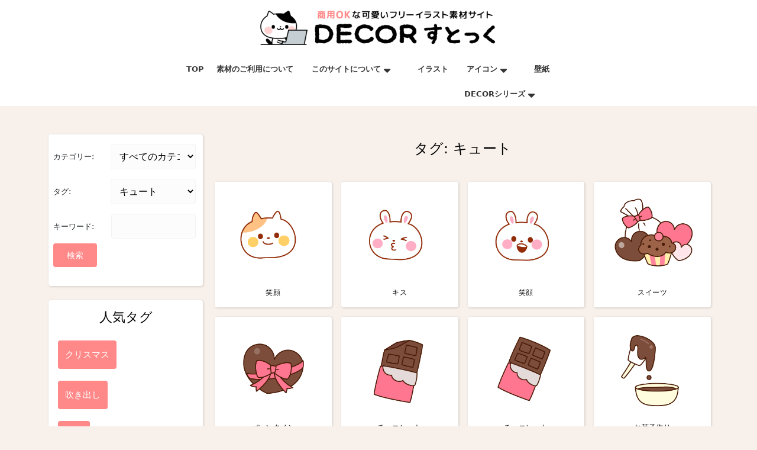

--- FILE ---
content_type: text/html; charset=UTF-8
request_url: https://decor.leafnet.jp/DECORstock/tag/%E3%82%AD%E3%83%A5%E3%83%BC%E3%83%88/page/13/
body_size: 11455
content:
<!DOCTYPE html>
<html lang="ja">
<head>
  <meta charset="UTF-8">
  <meta name="viewport" content="width=device-width">
  <title>キュート | DECORすとっく -かわいいフリーイラスト素材サイト-</title>
	<style>img:is([sizes="auto" i], [sizes^="auto," i]) { contain-intrinsic-size: 3000px 1500px }</style>
	<meta name="description" content="クレジット表記・リンク・報告不要でかわいい素材が使える！商用OKフリー素材サイト♪ 検索ワード：えがお 猫　ネコ　ねこ　動物 カップルうさねこ 表情　ひょうじょう　気持ち　きもち 笑顔&hellip;">
<meta name="robots" content="index, follow, max-snippet:-1, max-image-preview:large, max-video-preview:-1">
<link rel="canonical" href="https://decor.leafnet.jp/DECORstock/tag/キュート/page/13/">
<meta property="og:url" content="https://decor.leafnet.jp/DECORstock/tag/キュート/page/13/">
<meta property="og:site_name" content="DECORすとっく -かわいいフリーイラスト素材サイト-">
<meta property="og:locale" content="ja">
<meta property="og:type" content="object">
<meta property="og:title" content="キュート | DECORすとっく -かわいいフリーイラスト素材サイト-">
<meta property="og:description" content="クレジット表記・リンク・報告不要でかわいい素材が使える！商用OKフリー素材サイト♪ 検索ワード：えがお 猫　ネコ　ねこ　動物 カップルうさねこ 表情　ひょうじょう　気持ち　きもち 笑顔&hellip;">
<meta property="og:image" content="https://decor.leafnet.jp/DECORcollection/wp-content/uploads/2023/04/cropped-77d0d6a051d6497df8380beb1c9e20b3-1.png">
<meta property="og:image:secure_url" content="https://decor.leafnet.jp/DECORcollection/wp-content/uploads/2023/04/cropped-77d0d6a051d6497df8380beb1c9e20b3-1.png">
<meta property="og:image:width" content="65">
<meta property="og:image:height" content="66">
<meta property="fb:pages" content="185714058281964">
<meta name="twitter:card" content="summary_large_image">
<meta name="twitter:site" content="@DECOR_Deco">
<meta name="twitter:creator" content="@DECOR_Deco">
<meta name="twitter:title" content="キュート | DECORすとっく -かわいいフリーイラスト素材サイト-">
<meta name="twitter:description" content="クレジット表記・リンク・報告不要でかわいい素材が使える！商用OKフリー素材サイト♪ 検索ワード：えがお 猫　ネコ　ねこ　動物 カップルうさねこ 表情　ひょうじょう　気持ち　きもち 笑顔&hellip;">
<meta name="twitter:image" content="https://decor.leafnet.jp/DECORcollection/wp-content/uploads/2023/04/cropped-77d0d6a051d6497df8380beb1c9e20b3-1.png">
<style id='dominant-color-styles-inline-css' type='text/css'>
img[data-dominant-color]:not(.has-transparency) { background-color: var(--dominant-color); }
</style>
<link rel='stylesheet' id='wpo_min-header-0-css' href='https://decor.leafnet.jp/DECORcollection/wp-content/cache/wpo-minify/1756370433/assets/wpo-minify-header-7c0a3470.min.css' type='text/css' media='all' />
<script type="text/javascript" src="https://decor.leafnet.jp/DECORcollection/wp-includes/js/jquery/jquery.min.js" id="jquery-core-js"></script>
<script type="text/javascript" src="https://decor.leafnet.jp/DECORcollection/wp-content/themes/grocery-ecommerce/js/custom.js" id="grocery-ecommerce-customscripts-js"></script>
<script type="text/javascript" src="https://decor.leafnet.jp/DECORcollection/wp-content/themes/grocery-ecommerce/js/bootstrap.js" id="bootstrap-js-js"></script>
<link rel="prev" href="https://decor.leafnet.jp/DECORstock/tag/%E3%82%AD%E3%83%A5%E3%83%BC%E3%83%88/page/12/"><link rel="next" href="https://decor.leafnet.jp/DECORstock/tag/%E3%82%AD%E3%83%A5%E3%83%BC%E3%83%88/page/14/"><link rel="https://api.w.org/" href="https://decor.leafnet.jp/DECORstock/wp-json/" /><link rel="alternate" title="JSON" type="application/json" href="https://decor.leafnet.jp/DECORstock/wp-json/wp/v2/tags/293" />
<meta name="generator" content="auto-sizes 1.7.0">
<meta name="generator" content="dominant-color-images 1.2.0">
<meta name="generator" content="Site Kit by Google 1.160.1" /><meta name="generator" content="performance-lab 4.0.0; plugins: auto-sizes, dominant-color-images, embed-optimizer, image-prioritizer, speculation-rules, webp-uploads">
<meta name="generator" content="webp-uploads 2.6.0">
<meta name="generator" content="speculation-rules 1.6.0">
<meta name="google-site-verification" content="BiIoQZSeOVufeGQvbxx2yNX7wlGryj4HsL33WLTPMso"><meta name="google-site-verification" content="7PyWlpkCsiAnbJKLJdxKNVv5bNUesA_XcnNm7qACDJk">
<!-- Site Kit が追加した Google AdSense メタタグ -->
<meta name="google-adsense-platform-account" content="ca-host-pub-2644536267352236">
<meta name="google-adsense-platform-domain" content="sitekit.withgoogle.com">
<!-- Site Kit が追加した End Google AdSense メタタグ -->
<meta name="generator" content="optimization-detective 1.0.0-beta3">
<meta name="generator" content="embed-optimizer 1.0.0-beta2">
<meta name="generator" content="image-prioritizer 1.0.0-beta2">
<style type="text/css" id="custom-background-css">
body.custom-background { background-color: #f7f0eb; }
</style>
	
<!-- Google タグ マネージャー スニペット (Site Kit が追加) -->
<script type="text/javascript">
/* <![CDATA[ */

			( function( w, d, s, l, i ) {
				w[l] = w[l] || [];
				w[l].push( {'gtm.start': new Date().getTime(), event: 'gtm.js'} );
				var f = d.getElementsByTagName( s )[0],
					j = d.createElement( s ), dl = l != 'dataLayer' ? '&l=' + l : '';
				j.async = true;
				j.src = 'https://www.googletagmanager.com/gtm.js?id=' + i + dl;
				f.parentNode.insertBefore( j, f );
			} )( window, document, 'script', 'dataLayer', 'GTM-5R6L3QS' );
			
/* ]]> */
</script>

<!-- (ここまで) Google タグ マネージャー スニペット (Site Kit が追加) -->

<!-- Google AdSense スニペット (Site Kit が追加) -->
<script type="text/javascript" async="async" src="https://pagead2.googlesyndication.com/pagead/js/adsbygoogle.js?client=ca-pub-1927361815437894&amp;host=ca-host-pub-2644536267352236" crossorigin="anonymous"></script>

<!-- (ここまで) Google AdSense スニペット (Site Kit が追加) -->
<link rel="icon" href="https://decor.leafnet.jp/DECORcollection/wp-content/uploads/2023/01/cropped-siteicon-2-32x32.png" sizes="32x32" />
<link rel="icon" href="https://decor.leafnet.jp/DECORcollection/wp-content/uploads/2023/01/cropped-siteicon-2-192x192.png" sizes="192x192" />
<link rel="apple-touch-icon" href="https://decor.leafnet.jp/DECORcollection/wp-content/uploads/2023/01/cropped-siteicon-2-180x180.png" />
<meta name="msapplication-TileImage" content="https://decor.leafnet.jp/DECORcollection/wp-content/uploads/2023/01/cropped-siteicon-2-270x270.png" />
</head>
<body class="archive paged tag tag-293 custom-background wp-custom-logo wp-embed-responsive paged-13 tag-paged-13 wp-theme-grocery-ecommerce wp-child-theme-grocery-ecommerce_child">
			<!-- Google タグ マネージャー (noscript) スニペット (Site Kit が追加) -->
		<noscript>
			<iframe src="https://www.googletagmanager.com/ns.html?id=GTM-5R6L3QS" height="0" width="0" style="display:none;visibility:hidden"></iframe>
		</noscript>
		<!-- (ここまで) Google タグ マネージャー (noscript) スニペット (Site Kit が追加) -->
		
	
		<header role="banner" class="position-relative">
		<a class="screen-reader-text skip-link" href="#maincontent">Skip to content<span class="screen-reader-text">Skip to content</span></a>
					<div class="toggle-menu responsive-menu">
        <button role="tab" class="mobiletoggle"><i class="fas fa-bars me-2"></i>Menu<span class="screen-reader-text">Menu</span></button>
      </div>
    	

		<div id="header">	
							<div class="top-bar py-2 text-center text-lg-start">
					<div class="container">
		    		<div class="row">
			      	<div class="col-lg-7 col-md-12 col-sm-8 align-self-center">
			      					      	</div>
			      	<div class="col-lg-5 col-md-12 col-sm-4 align-self-center text-lg-end text-center">
		          				      	</div>
				    </div>
				  </div>
				</div>
						<div class="next-topbar">
				<div class="container">
					<div class="row">
						<div class="col-lg-6 col-md-5">
													</div>
						<div class="col-lg-6 col-md-7 align-self-center text-lg-end text-center">
							<div class="d-md-inline-block d-block">
									              	              	            </div>
						</div>
					</div>
				</div>
			</div>
			<div class="middle-header py-2">
				<div class="container">
					<div class="row">
						<div class="col-lg-3 col-md-4 align-self-center">
							<div class="logo text-md-start text-center">
		          			            	<div class="site-logo">
			<style>
			.custom-logo {
				height: 35px;
				max-height: 240px;
				max-width: 240px;
				width: 237px;
			}
			</style><a href="https://decor.leafnet.jp/DECORstock/" class="custom-logo-link" rel="home"><img data-od-unknown-tag data-od-xpath="/HTML/BODY/HEADER[@role=&#039;banner&#039;]/*[3][self::DIV]/*[3][self::DIV]/*[1][self::DIV]/*[1][self::DIV]/*[1][self::DIV]/*[1][self::DIV]/*[1][self::DIV]/*[2][self::A]/*[1][self::IMG]" width="400" height="59" src="https://decor.leafnet.jp/DECORcollection/wp-content/uploads/2023/04/cropped-77d0d6a051d6497df8380beb1c9e20b3.png" class="custom-logo" alt="DECORすとっく -かわいいフリーイラスト素材サイト-" decoding="async" srcset="https://decor.leafnet.jp/DECORcollection/wp-content/uploads/2023/04/cropped-77d0d6a051d6497df8380beb1c9e20b3.png 400w, https://decor.leafnet.jp/DECORcollection/wp-content/uploads/2023/04/cropped-77d0d6a051d6497df8380beb1c9e20b3-300x44.png 300w" sizes="(max-width: 400px) 100vw, 400px" /></a></div>
		            		              		              		              			            		            			        </div>
						</div>
						<div class="col-lg-6 col-md-4 align-self-center">
													</div>
						<div class="col-lg-3 col-md-4 align-self-center woo-icons text-md-end text-center">
													</div>
					</div>
				</div>
			</div>
			<div class="menu-section">
				<div class="container">
					<div class="row">
						<div class="col-lg-3 col-md-4">
													</div>
						<div class="col-lg-9 col-md-9 align-self-center">
							<div class="close-sticky ">
		            <div id="sidelong-menu" class="nav side-nav">
		              <nav id="primary-site-navigation" class="nav-menu text-lg-end" role="navigation" aria-label="Top Menu">
		              	<div class="main-menu-navigation clearfix"><ul id="menu-menu" class="clearfix mobile_nav"><li id="menu-item-1531" class="menu-item menu-item-type-custom menu-item-object-custom menu-item-home menu-item-1531"><a href="https://decor.leafnet.jp/DECORstock/">TOP</a></li>
<li id="menu-item-3110" class="menu-item menu-item-type-post_type menu-item-object-page menu-item-3110"><a href="https://decor.leafnet.jp/DECORstock/terms/">素材のご利用について</a></li>
<li id="menu-item-21" class="menu-item menu-item-type-post_type menu-item-object-page menu-item-has-children menu-item-21"><a href="https://decor.leafnet.jp/DECORstock/about/">このサイトについて</a>
<ul class="sub-menu">
	<li id="menu-item-66" class="menu-item menu-item-type-post_type menu-item-object-page menu-item-privacy-policy menu-item-66"><a rel="privacy-policy" href="https://decor.leafnet.jp/DECORstock/privacypolicy/">プライバシーポリシー</a></li>
</ul>
</li>
<li id="menu-item-16" class="menu-item menu-item-type-taxonomy menu-item-object-category current-post-ancestor current-menu-parent current-post-parent menu-item-16"><a href="https://decor.leafnet.jp/DECORstock/ill/">イラスト</a></li>
<li id="menu-item-14" class="menu-item menu-item-type-taxonomy menu-item-object-category menu-item-has-children menu-item-14"><a href="https://decor.leafnet.jp/DECORstock/icon/">アイコン</a>
<ul class="sub-menu">
	<li id="menu-item-26" class="menu-item menu-item-type-post_type menu-item-object-page menu-item-26"><a href="https://decor.leafnet.jp/DECORstock/howto-change-icon-android/">Androidのアプリアイコンの設定(変更)方法</a></li>
</ul>
</li>
<li id="menu-item-15" class="menu-item menu-item-type-taxonomy menu-item-object-category menu-item-15"><a href="https://decor.leafnet.jp/DECORstock/bg/">壁紙</a></li>
<li id="menu-item-22" class="menu-item menu-item-type-custom menu-item-object-custom menu-item-has-children menu-item-22"><a href="https://decor.leafnet.jp/">DECORシリーズ</a>
<ul class="sub-menu">
	<li id="menu-item-1558" class="menu-item menu-item-type-custom menu-item-object-custom menu-item-1558"><a href="https://decor.leafnet.jp">DECORトップページ</a></li>
	<li id="menu-item-23" class="menu-item menu-item-type-custom menu-item-object-custom menu-item-23"><a href="https://decor.leafnet.jp/linestamp/">LINEスタンプ・えもじなど</a></li>
	<li id="menu-item-28" class="menu-item menu-item-type-custom menu-item-object-custom menu-item-28"><a href="https://decor.leafnet.jp/stamp/">無料スタンプアプリ</a></li>
	<li id="menu-item-27" class="menu-item menu-item-type-custom menu-item-object-custom menu-item-27"><a href="https://deco.axv.jp/">無料デコメサイト</a></li>
	<li id="menu-item-1567" class="menu-item menu-item-type-custom menu-item-object-custom menu-item-1567"><a href="https://decor.leafnet.jp/goods/">DECORキャラクターグッズ</a></li>
	<li id="menu-item-788" class="menu-item menu-item-type-custom menu-item-object-custom menu-item-788"><a href="https://twitter.com/DECOR_Deco">公式Twitter</a></li>
	<li id="menu-item-789" class="menu-item menu-item-type-custom menu-item-object-custom menu-item-789"><a href="https://line.me/R/ti/p/%40decor">公式LINE</a></li>
	<li id="menu-item-3572" class="menu-item menu-item-type-custom menu-item-object-custom menu-item-3572"><a href="https://www.instagram.com/decor_stamp_deco/">公式Instagrum</a></li>
</ul>
</li>
</ul></div><!-- This menu is cached by Docket Cache -->
		                <a href="javascript:void(0)" class="closebtn responsive-menu">Close Menu<i class="fas fa-times-circle m-3"></i><span class="screen-reader-text">Close Menu</span></a>
		              </nav>
		            </div>
							</div>
						</div>
					</div>
				</div>
			</div>
		</div>
	</header>

	
<main id="maincontent" role="main">
            <div id="blog_post">
            <div class="innerlightbox pt-5">
                <div class="container"> 
                    <div class="row">       
                                                    <div class="col-lg-3 col-md-3"><div id="sidebar">    
    <aside class="widget widget_categories p-2 mb-4"><form method="get" action="https://decor.leafnet.jp/DECORstock/" class="search-form refine_search">
    <div class="refine_search_inner">
        <!-- カテゴリー絞り込み -->
        <div class="refine_search_item">
            <label for="category-filter">カテゴリー:</label>
            <select name="category_name" id="category-filter">
                <option value="">すべてのカテゴリー</option>
                                    <option value="ill" >
                        イラスト                    </option>
                                    <option value="bg" >
                        壁紙                    </option>
                                    <option value="text" >
                        文字                    </option>
                                    <option value="template" >
                        テンプレート                    </option>
                                    <option value="icon" >
                        アイコン                    </option>
                            </select>
        </div>
        
        <!-- タグ絞り込み -->
        <div class="refine_search_item">
            <label for="tag-filter">タグ:</label>
            <select name="tag" id="tag-filter">
                <option value="">すべてのタグ</option>
                                    <option value="%e3%81%93%e3%81%a9%e3%82%82%e3%81%ae%e6%97%a5" >
                        こどもの日                    </option>
                                    <option value="%e3%83%9b%e3%83%af%e3%82%a4%e3%83%88%e3%83%87%e3%83%bc" >
                        ホワイトデー                    </option>
                                    <option value="%e6%af%8d%e3%81%ae%e6%97%a5" >
                        母の日                    </option>
                                    <option value="%e7%88%b6%e3%81%ae%e6%97%a5" >
                        父の日                    </option>
                                    <option value="%e6%95%ac%e8%80%81%e3%81%ae%e6%97%a5" >
                        敬老の日                    </option>
                                    <option value="%e5%ae%b6%e6%97%8f" >
                        家族                    </option>
                                    <option value="%e3%81%b2%e3%81%aa%e3%81%be%e3%81%a4%e3%82%8a" >
                        ひなまつり                    </option>
                                    <option value="%e3%83%93%e3%82%b8%e3%83%8d%e3%82%b9" >
                        ビジネス                    </option>
                                    <option value="%e5%ad%a6%e6%a0%a1" >
                        学校                    </option>
                                    <option value="%e9%a2%a8%e6%99%af" >
                        風景                    </option>
                                    <option value="%e4%b9%97%e3%82%8a%e7%89%a9" >
                        乗り物                    </option>
                                    <option value="%e5%a4%8f" >
                        夏                    </option>
                                    <option value="%e6%96%b0%e7%94%9f%e6%b4%bb" >
                        新生活                    </option>
                                    <option value="%e5%ad%90%e4%be%9b" >
                        子供                    </option>
                                    <option value="%e9%a3%b2%e3%81%bf%e4%bc%9a" >
                        飲み会                    </option>
                                    <option value="%e9%ad%9a" >
                        魚                    </option>
                                    <option value="%e8%99%ab" >
                        虫                    </option>
                                    <option value="%e3%82%b9%e3%83%9d%e3%83%bc%e3%83%84" >
                        スポーツ                    </option>
                                    <option value="%e4%ba%94%e6%9c%88%e7%97%85" >
                        五月病                    </option>
                                    <option value="%e3%82%aa%e3%83%a2%e3%82%b7%e3%83%ad" >
                        オモシロ                    </option>
                                    <option value="%e3%82%b7%e3%83%b3%e3%83%97%e3%83%ab" >
                        シンプル                    </option>
                                    <option value="%e3%82%a4%e3%83%a9%e3%82%b9%e3%83%88" >
                        イラスト                    </option>
                                    <option value="%e4%bc%91%e6%9a%87" >
                        休暇                    </option>
                                    <option value="%e4%b8%83%e5%a4%95" >
                        七夕                    </option>
                                    <option value="%e7%a4%be%e4%bc%9a" >
                        社会                    </option>
                                    <option value="%e5%8c%bb%e7%99%82" >
                        医療                    </option>
                                    <option value="%e6%a2%85%e9%9b%a8" >
                        梅雨                    </option>
                                    <option value="sns%e3%81%a7%e4%ba%ba%e6%b0%97" >
                        SNSで人気                    </option>
                                    <option value="%e7%97%85%e6%b0%97" >
                        病気                    </option>
                                    <option value="%e5%90%b9%e3%81%8d%e5%87%ba%e3%81%97" >
                        吹き出し                    </option>
                                    <option value="%e4%bd%93%e8%aa%bf%e4%b8%8d%e8%89%af" >
                        体調不良                    </option>
                                    <option value="%e9%b3%a5" >
                        鳥                    </option>
                                    <option value="%e7%8c%ab" >
                        猫                    </option>
                                    <option value="%e5%a4%a9%e6%b0%97" >
                        天気                    </option>
                                    <option value="%e5%85%8e" >
                        兎                    </option>
                                    <option value="%e5%8b%95%e7%89%a9" >
                        動物                    </option>
                                    <option value="%e3%83%8f%e3%83%bc%e3%83%88" >
                        ハート                    </option>
                                    <option value="%e5%a3%81%e7%b4%99" >
                        壁紙                    </option>
                                    <option value="%e7%a7%8b" >
                        秋                    </option>
                                    <option value="%e8%8a%b1" >
                        花                    </option>
                                    <option value="%e7%86%8a" >
                        熊                    </option>
                                    <option value="%e3%82%b7%e3%83%b3%e3%83%9c%e3%83%ab" >
                        シンボル                    </option>
                                    <option value="%e4%ba%ba%e9%96%93" >
                        人間                    </option>
                                    <option value="%e7%8a%ac" >
                        犬                    </option>
                                    <option value="%e7%94%9f%e6%b4%bb" >
                        生活                    </option>
                                    <option value="%e3%82%af%e3%83%aa%e3%82%b9%e3%83%9e%e3%82%b9" >
                        クリスマス                    </option>
                                    <option value="%e3%82%a2%e3%82%a4%e3%82%b3%e3%83%b3" >
                        アイコン                    </option>
                                    <option value="%e5%86%ac" >
                        冬                    </option>
                                    <option value="%e5%b9%b4%e8%b3%80" >
                        年賀                    </option>
                                    <option value="%e3%83%91%e3%83%b3%e3%83%80" >
                        パンダ                    </option>
                                    <option value="%e6%a4%8d%e7%89%a9" >
                        植物                    </option>
                                    <option value="%e6%98%a5" >
                        春                    </option>
                                    <option value="%e5%a5%b3%e6%80%a7" >
                        女性                    </option>
                                    <option value="%e3%83%90%e3%83%ac%e3%83%b3%e3%82%bf%e3%82%a4%e3%83%b3%e3%83%87%e3%83%bc" >
                        バレンタインデー                    </option>
                                    <option value="%e9%a3%9f%e3%81%b9%e7%89%a9" >
                        食べ物                    </option>
                                    <option value="%e8%b6%a3%e5%91%b3" >
                        趣味                    </option>
                                    <option value="%e7%94%b7%e6%80%a7" >
                        男性                    </option>
                                    <option value="%e6%81%8b%e6%84%9b" >
                        恋愛                    </option>
                                    <option value="%e8%aa%95%e7%94%9f%e6%97%a5" >
                        誕生日                    </option>
                                    <option value="%e6%ad%a3%e6%9c%88" >
                        正月                    </option>
                                    <option value="%e3%82%ad%e3%83%a5%e3%83%bc%e3%83%88"  selected='selected'>
                        キュート                    </option>
                            </select>
        </div>
    </div>
    
    <div class="refine_search_inner">
        <!-- キーワード検索 -->
        <div class="refine_search_item key">
            <label for="s" class="bl">キーワード:</label>
            <input type="text" name="s" id="s" value="">
        </div>
        
        <!-- 検索ボタン -->
        <input type="submit" value="検索">
    </div>
</form>
</aside><aside class="widget widget_categories p-2 mb-4"><div class="category_banner">
    <h3 class="widget-title mb-2 py-2 px-1 text-center">人気タグ</h3><ul class="category_banner_list">                            <li>
                                                                    <a href="https://decor.leafnet.jp/DECORstock/tag/冬">
                                        <div class="category_banner_item"><span>クリスマス</span></div>
                                    </a>
                                                            </li>
                                                        <li>
                                                                    <a href="https://decor.leafnet.jp/DECORstock/tag/吹き出し">
                                        <div class="category_banner_item"><span>吹き出し</span></div>
                                    </a>
                                                            </li>
                                                        <li>
                                                                    <a href="https://decor.leafnet.jp/DECORstock/tag/年賀">
                                        <div class="category_banner_item"><span>年賀</span></div>
                                    </a>
                                                            </li>
                            </ul></div>
</aside><aside id="tag_cloud-2" class="widget widget_tag_cloud p-2 mb-4"><h3 class="widget-title mb-2 py-2 px-1 text-center">タグ</h3><div class="tagcloud"><a href="https://decor.leafnet.jp/DECORstock/tag/%e3%81%b2%e3%81%aa%e3%81%be%e3%81%a4%e3%82%8a/" class="tag-cloud-link tag-link-301 tag-link-position-1" style="font-size: 14.75486381323pt;" aria-label="ひなまつり (34個の項目)">ひなまつり</a>
<a href="https://decor.leafnet.jp/DECORstock/tag/%e3%82%a2%e3%82%a4%e3%82%b3%e3%83%b3/" class="tag-cloud-link tag-link-5 tag-link-position-2" style="font-size: 20.63813229572pt;" aria-label="アイコン (416個の項目)">アイコン</a>
<a href="https://decor.leafnet.jp/DECORstock/tag/%e3%82%ad%e3%83%a5%e3%83%bc%e3%83%88/" class="tag-cloud-link tag-link-293 tag-link-position-3" style="font-size: 20.147859922179pt;" aria-label="キュート (337個の項目)">キュート</a>
<a href="https://decor.leafnet.jp/DECORstock/tag/%e3%82%af%e3%83%aa%e3%82%b9%e3%83%9e%e3%82%b9/" class="tag-cloud-link tag-link-256 tag-link-position-4" style="font-size: 12.249027237354pt;" aria-label="クリスマス (11個の項目)">クリスマス</a>
<a href="https://decor.leafnet.jp/DECORstock/tag/%e3%82%b7%e3%83%b3%e3%83%9c%e3%83%ab/" class="tag-cloud-link tag-link-199 tag-link-position-5" style="font-size: 13.338521400778pt;" aria-label="シンボル (18個の項目)">シンボル</a>
<a href="https://decor.leafnet.jp/DECORstock/tag/%e3%83%8f%e3%83%bc%e3%83%88/" class="tag-cloud-link tag-link-141 tag-link-position-6" style="font-size: 13.665369649805pt;" aria-label="ハート (21個の項目)">ハート</a>
<a href="https://decor.leafnet.jp/DECORstock/tag/%e3%83%90%e3%83%ac%e3%83%b3%e3%82%bf%e3%82%a4%e3%83%b3%e3%83%87%e3%83%bc/" class="tag-cloud-link tag-link-286 tag-link-position-7" style="font-size: 16.11673151751pt;" aria-label="バレンタインデー (60個の項目)">バレンタインデー</a>
<a href="https://decor.leafnet.jp/DECORstock/tag/%e3%83%91%e3%83%b3%e3%83%80/" class="tag-cloud-link tag-link-274 tag-link-position-8" style="font-size: 15.735408560311pt;" aria-label="パンダ (52個の項目)">パンダ</a>
<a href="https://decor.leafnet.jp/DECORstock/tag/%e3%83%93%e3%82%b8%e3%83%8d%e3%82%b9/" class="tag-cloud-link tag-link-302 tag-link-position-9" style="font-size: 17.533073929961pt;" aria-label="ビジネス (111個の項目)">ビジネス</a>
<a href="https://decor.leafnet.jp/DECORstock/tag/%e3%83%9b%e3%83%af%e3%82%a4%e3%83%88%e3%83%87%e3%83%bc/" class="tag-cloud-link tag-link-295 tag-link-position-10" style="font-size: 15.081712062257pt;" aria-label="ホワイトデー (39個の項目)">ホワイトデー</a>
<a href="https://decor.leafnet.jp/DECORstock/tag/%e4%b9%97%e3%82%8a%e7%89%a9/" class="tag-cloud-link tag-link-305 tag-link-position-11" style="font-size: 8pt;" aria-label="乗り物 (1個の項目)">乗り物</a>
<a href="https://decor.leafnet.jp/DECORstock/tag/%e4%ba%ba%e9%96%93/" class="tag-cloud-link tag-link-220 tag-link-position-12" style="font-size: 17.424124513619pt;" aria-label="人間 (105個の項目)">人間</a>
<a href="https://decor.leafnet.jp/DECORstock/tag/%e5%85%8e/" class="tag-cloud-link tag-link-34 tag-link-position-13" style="font-size: 17.47859922179pt;" aria-label="兎 (109個の項目)">兎</a>
<a href="https://decor.leafnet.jp/DECORstock/tag/%e5%86%ac/" class="tag-cloud-link tag-link-269 tag-link-position-14" style="font-size: 13.665369649805pt;" aria-label="冬 (21個の項目)">冬</a>
<a href="https://decor.leafnet.jp/DECORstock/tag/%e5%8b%95%e7%89%a9/" class="tag-cloud-link tag-link-35 tag-link-position-15" style="font-size: 22pt;" aria-label="動物 (748個の項目)">動物</a>
<a href="https://decor.leafnet.jp/DECORstock/tag/%e5%a3%81%e7%b4%99/" class="tag-cloud-link tag-link-158 tag-link-position-16" style="font-size: 8.9805447470817pt;" aria-label="壁紙 (2個の項目)">壁紙</a>
<a href="https://decor.leafnet.jp/DECORstock/tag/%e5%a4%8f/" class="tag-cloud-link tag-link-306 tag-link-position-17" style="font-size: 15.136186770428pt;" aria-label="夏 (40個の項目)">夏</a>
<a href="https://decor.leafnet.jp/DECORstock/tag/%e5%a4%a9%e6%b0%97/" class="tag-cloud-link tag-link-29 tag-link-position-18" style="font-size: 14.863813229572pt;" aria-label="天気 (35個の項目)">天気</a>
<a href="https://decor.leafnet.jp/DECORstock/tag/%e5%a5%b3%e6%80%a7/" class="tag-cloud-link tag-link-285 tag-link-position-19" style="font-size: 16.443579766537pt;" aria-label="女性 (70個の項目)">女性</a>
<a href="https://decor.leafnet.jp/DECORstock/tag/%e5%ad%90%e4%be%9b/" class="tag-cloud-link tag-link-308 tag-link-position-20" style="font-size: 15.354085603113pt;" aria-label="子供 (44個の項目)">子供</a>
<a href="https://decor.leafnet.jp/DECORstock/tag/%e5%ad%a6%e6%a0%a1/" class="tag-cloud-link tag-link-303 tag-link-position-21" style="font-size: 12.412451361868pt;" aria-label="学校 (12個の項目)">学校</a>
<a href="https://decor.leafnet.jp/DECORstock/tag/%e5%ae%b6%e6%97%8f/" class="tag-cloud-link tag-link-300 tag-link-position-22" style="font-size: 11.813229571984pt;" aria-label="家族 (9個の項目)">家族</a>
<a href="https://decor.leafnet.jp/DECORstock/tag/%e5%b9%b4%e8%b3%80/" class="tag-cloud-link tag-link-272 tag-link-position-23" style="font-size: 13.229571984436pt;" aria-label="年賀 (17個の項目)">年賀</a>
<a href="https://decor.leafnet.jp/DECORstock/tag/%e6%81%8b%e6%84%9b/" class="tag-cloud-link tag-link-290 tag-link-position-24" style="font-size: 14.700389105058pt;" aria-label="恋愛 (33個の項目)">恋愛</a>
<a href="https://decor.leafnet.jp/DECORstock/tag/%e6%95%ac%e8%80%81%e3%81%ae%e6%97%a5/" class="tag-cloud-link tag-link-298 tag-link-position-25" style="font-size: 16.443579766537pt;" aria-label="敬老の日 (70個の項目)">敬老の日</a>
<a href="https://decor.leafnet.jp/DECORstock/tag/%e6%96%b0%e7%94%9f%e6%b4%bb/" class="tag-cloud-link tag-link-307 tag-link-position-26" style="font-size: 8.9805447470817pt;" aria-label="新生活 (2個の項目)">新生活</a>
<a href="https://decor.leafnet.jp/DECORstock/tag/%e6%98%a5/" class="tag-cloud-link tag-link-284 tag-link-position-27" style="font-size: 15.190661478599pt;" aria-label="春 (41個の項目)">春</a>
<a href="https://decor.leafnet.jp/DECORstock/tag/%e6%a4%8d%e7%89%a9/" class="tag-cloud-link tag-link-277 tag-link-position-28" style="font-size: 17.968871595331pt;" aria-label="植物 (135個の項目)">植物</a>
<a href="https://decor.leafnet.jp/DECORstock/tag/%e6%ad%a3%e6%9c%88/" class="tag-cloud-link tag-link-292 tag-link-position-29" style="font-size: 14.31906614786pt;" aria-label="正月 (28個の項目)">正月</a>
<a href="https://decor.leafnet.jp/DECORstock/tag/%e6%af%8d%e3%81%ae%e6%97%a5/" class="tag-cloud-link tag-link-296 tag-link-position-30" style="font-size: 17.859922178988pt;" aria-label="母の日 (127個の項目)">母の日</a>
<a href="https://decor.leafnet.jp/DECORstock/tag/%e7%86%8a/" class="tag-cloud-link tag-link-175 tag-link-position-31" style="font-size: 16.498054474708pt;" aria-label="熊 (71個の項目)">熊</a>
<a href="https://decor.leafnet.jp/DECORstock/tag/%e7%88%b6%e3%81%ae%e6%97%a5/" class="tag-cloud-link tag-link-297 tag-link-position-32" style="font-size: 17.424124513619pt;" aria-label="父の日 (106個の項目)">父の日</a>
<a href="https://decor.leafnet.jp/DECORstock/tag/%e7%8a%ac/" class="tag-cloud-link tag-link-230 tag-link-position-33" style="font-size: 15.136186770428pt;" aria-label="犬 (40個の項目)">犬</a>
<a href="https://decor.leafnet.jp/DECORstock/tag/%e7%8c%ab/" class="tag-cloud-link tag-link-26 tag-link-position-34" style="font-size: 20.692607003891pt;" aria-label="猫 (423個の項目)">猫</a>
<a href="https://decor.leafnet.jp/DECORstock/tag/%e7%94%9f%e6%b4%bb/" class="tag-cloud-link tag-link-249 tag-link-position-35" style="font-size: 15.190661478599pt;" aria-label="生活 (41個の項目)">生活</a>
<a href="https://decor.leafnet.jp/DECORstock/tag/%e7%94%b7%e6%80%a7/" class="tag-cloud-link tag-link-289 tag-link-position-36" style="font-size: 13.88326848249pt;" aria-label="男性 (23個の項目)">男性</a>
<a href="https://decor.leafnet.jp/DECORstock/tag/%e7%a7%8b/" class="tag-cloud-link tag-link-166 tag-link-position-37" style="font-size: 9.6342412451362pt;" aria-label="秋 (3個の項目)">秋</a>
<a href="https://decor.leafnet.jp/DECORstock/tag/%e8%8a%b1/" class="tag-cloud-link tag-link-167 tag-link-position-38" style="font-size: 17.91439688716pt;" aria-label="花 (132個の項目)">花</a>
<a href="https://decor.leafnet.jp/DECORstock/tag/%e8%99%ab/" class="tag-cloud-link tag-link-294 tag-link-position-39" style="font-size: 13.066147859922pt;" aria-label="虫 (16個の項目)">虫</a>
<a href="https://decor.leafnet.jp/DECORstock/tag/%e8%aa%95%e7%94%9f%e6%97%a5/" class="tag-cloud-link tag-link-291 tag-link-position-40" style="font-size: 16.225680933852pt;" aria-label="誕生日 (63個の項目)">誕生日</a>
<a href="https://decor.leafnet.jp/DECORstock/tag/%e8%b6%a3%e5%91%b3/" class="tag-cloud-link tag-link-288 tag-link-position-41" style="font-size: 10.614785992218pt;" aria-label="趣味 (5個の項目)">趣味</a>
<a href="https://decor.leafnet.jp/DECORstock/tag/%e9%a2%a8%e6%99%af/" class="tag-cloud-link tag-link-304 tag-link-position-42" style="font-size: 8pt;" aria-label="風景 (1個の項目)">風景</a>
<a href="https://decor.leafnet.jp/DECORstock/tag/%e9%a3%9f%e3%81%b9%e7%89%a9/" class="tag-cloud-link tag-link-287 tag-link-position-43" style="font-size: 16.607003891051pt;" aria-label="食べ物 (74個の項目)">食べ物</a>
<a href="https://decor.leafnet.jp/DECORstock/tag/%e9%a3%b2%e3%81%bf%e4%bc%9a/" class="tag-cloud-link tag-link-309 tag-link-position-44" style="font-size: 10.178988326848pt;" aria-label="飲み会 (4個の項目)">飲み会</a>
<a href="https://decor.leafnet.jp/DECORstock/tag/%e9%b3%a5/" class="tag-cloud-link tag-link-265 tag-link-position-45" style="font-size: 14.155642023346pt;" aria-label="鳥 (26個の項目)">鳥</a></div>
</aside><aside id="categories-3" class="widget widget_categories p-2 mb-4"><h3 class="widget-title mb-2 py-2 px-1 text-center">カテゴリー</h3>
			<ul>
					<li class="cat-item cat-item-4"><a href="https://decor.leafnet.jp/DECORstock/ill/">イラスト</a>
</li>
	<li class="cat-item cat-item-3"><a href="https://decor.leafnet.jp/DECORstock/bg/">壁紙</a>
</li>
	<li class="cat-item cat-item-317"><a href="https://decor.leafnet.jp/DECORstock/text/">文字</a>
</li>
	<li class="cat-item cat-item-299"><a href="https://decor.leafnet.jp/DECORstock/template/">テンプレート</a>
</li>
	<li class="cat-item cat-item-2"><a href="https://decor.leafnet.jp/DECORstock/icon/">アイコン</a>
</li>
			</ul>

			</aside><aside id="block-2" class="widget widget_block p-2 mb-4"><h3 class="widget-title mb-2 py-2 px-1 text-center">姉妹サービス</h3>
<aside id="banner-container" class="banner" data-banner-random="true" data-banner-limit="3"></aside>
<script defer src="https://decor.leafnet.jp/source/banners.min.js" onload="new banners('#banner-container');"></script></aside>  
</div></div>
                        
                        <div class="col-lg-9 col-md-9">
                            <h1 class="page-title text-center mb-4">タグ: <span>キュート</span></h1>                                                        <div class="row">
                                <article class="blog-sec text-center col-lg-3  col-4">
    <a  class="seCinner" href="https://decor.leafnet.jp/DECORstock/ill/post-3226/">
            <div class="imgWrap">
                <img data-od-unknown-tag data-od-xpath="/HTML/BODY/MAIN[@id=&#039;maincontent&#039;]/*[1][self::DIV]/*[1][self::DIV]/*[1][self::DIV]/*[1][self::DIV]/*[2][self::DIV]/*[2][self::DIV]/*[1][self::ARTICLE]/*[1][self::A]/*[1][self::DIV]/*[1][self::IMG]" src="https://decor.leafnet.jp/DECORcollection/wp-content/sozai_date/tmb/02113.png" width="300" height="300" alt="笑顔" class="tmb_img" loading="lazy" decoading="async"><!-- サムネイル画像 -->
            </div>
                        			<h2>笑顔</h2>
                </a>
</article><article class="blog-sec text-center col-lg-3  col-4">
    <a  class="seCinner" href="https://decor.leafnet.jp/DECORstock/ill/post-3225/">
            <div class="imgWrap">
                <img data-od-unknown-tag data-od-xpath="/HTML/BODY/MAIN[@id=&#039;maincontent&#039;]/*[1][self::DIV]/*[1][self::DIV]/*[1][self::DIV]/*[1][self::DIV]/*[2][self::DIV]/*[2][self::DIV]/*[2][self::ARTICLE]/*[1][self::A]/*[1][self::DIV]/*[1][self::IMG]" src="https://decor.leafnet.jp/DECORcollection/wp-content/sozai_date/tmb/02112.png" width="300" height="300" alt="キス" class="tmb_img" loading="lazy" decoading="async"><!-- サムネイル画像 -->
            </div>
                        			<h2>キス</h2>
                </a>
</article><article class="blog-sec text-center col-lg-3  col-4">
    <a  class="seCinner" href="https://decor.leafnet.jp/DECORstock/ill/post-3224/">
            <div class="imgWrap">
                <img data-od-unknown-tag data-od-xpath="/HTML/BODY/MAIN[@id=&#039;maincontent&#039;]/*[1][self::DIV]/*[1][self::DIV]/*[1][self::DIV]/*[1][self::DIV]/*[2][self::DIV]/*[2][self::DIV]/*[3][self::ARTICLE]/*[1][self::A]/*[1][self::DIV]/*[1][self::IMG]" src="https://decor.leafnet.jp/DECORcollection/wp-content/sozai_date/tmb/02111.png" width="300" height="300" alt="笑顔" class="tmb_img" loading="lazy" decoading="async"><!-- サムネイル画像 -->
            </div>
                        			<h2>笑顔</h2>
                </a>
</article><article class="blog-sec text-center col-lg-3  col-4">
    <a  class="seCinner" href="https://decor.leafnet.jp/DECORstock/ill/post-3223/">
            <div class="imgWrap">
                <img data-od-unknown-tag data-od-xpath="/HTML/BODY/MAIN[@id=&#039;maincontent&#039;]/*[1][self::DIV]/*[1][self::DIV]/*[1][self::DIV]/*[1][self::DIV]/*[2][self::DIV]/*[2][self::DIV]/*[4][self::ARTICLE]/*[1][self::A]/*[1][self::DIV]/*[1][self::IMG]" src="https://decor.leafnet.jp/DECORcollection/wp-content/sozai_date/tmb/02110.png" width="300" height="300" alt="スイーツ" class="tmb_img" loading="lazy" decoading="async"><!-- サムネイル画像 -->
            </div>
                        			<h2>スイーツ</h2>
                </a>
</article><article class="blog-sec text-center col-lg-3  col-4">
    <a  class="seCinner" href="https://decor.leafnet.jp/DECORstock/ill/post-3222/">
            <div class="imgWrap">
                <img data-od-unknown-tag data-od-xpath="/HTML/BODY/MAIN[@id=&#039;maincontent&#039;]/*[1][self::DIV]/*[1][self::DIV]/*[1][self::DIV]/*[1][self::DIV]/*[2][self::DIV]/*[2][self::DIV]/*[5][self::ARTICLE]/*[1][self::A]/*[1][self::DIV]/*[1][self::IMG]" src="https://decor.leafnet.jp/DECORcollection/wp-content/sozai_date/tmb/02109.png" width="300" height="300" alt="バレンタイン" class="tmb_img" loading="lazy" decoading="async"><!-- サムネイル画像 -->
            </div>
                        			<h2>バレンタイン</h2>
                </a>
</article><article class="blog-sec text-center col-lg-3  col-4">
    <a  class="seCinner" href="https://decor.leafnet.jp/DECORstock/ill/post-3221/">
            <div class="imgWrap">
                <img data-od-unknown-tag data-od-xpath="/HTML/BODY/MAIN[@id=&#039;maincontent&#039;]/*[1][self::DIV]/*[1][self::DIV]/*[1][self::DIV]/*[1][self::DIV]/*[2][self::DIV]/*[2][self::DIV]/*[6][self::ARTICLE]/*[1][self::A]/*[1][self::DIV]/*[1][self::IMG]" src="https://decor.leafnet.jp/DECORcollection/wp-content/sozai_date/tmb/02108.png" width="300" height="300" alt="チョコレート" class="tmb_img" loading="lazy" decoading="async"><!-- サムネイル画像 -->
            </div>
                        			<h2>チョコレート</h2>
                </a>
</article><article class="blog-sec text-center col-lg-3  col-4">
    <a  class="seCinner" href="https://decor.leafnet.jp/DECORstock/ill/post-3220/">
            <div class="imgWrap">
                <img data-od-unknown-tag data-od-xpath="/HTML/BODY/MAIN[@id=&#039;maincontent&#039;]/*[1][self::DIV]/*[1][self::DIV]/*[1][self::DIV]/*[1][self::DIV]/*[2][self::DIV]/*[2][self::DIV]/*[7][self::ARTICLE]/*[1][self::A]/*[1][self::DIV]/*[1][self::IMG]" src="https://decor.leafnet.jp/DECORcollection/wp-content/sozai_date/tmb/02107.png" width="300" height="300" alt="チョコレート" class="tmb_img" loading="lazy" decoading="async"><!-- サムネイル画像 -->
            </div>
                        			<h2>チョコレート</h2>
                </a>
</article><article class="blog-sec text-center col-lg-3  col-4">
    <a  class="seCinner" href="https://decor.leafnet.jp/DECORstock/ill/post-3219/">
            <div class="imgWrap">
                <img data-od-unknown-tag data-od-xpath="/HTML/BODY/MAIN[@id=&#039;maincontent&#039;]/*[1][self::DIV]/*[1][self::DIV]/*[1][self::DIV]/*[1][self::DIV]/*[2][self::DIV]/*[2][self::DIV]/*[8][self::ARTICLE]/*[1][self::A]/*[1][self::DIV]/*[1][self::IMG]" src="https://decor.leafnet.jp/DECORcollection/wp-content/sozai_date/tmb/02106.png" width="300" height="300" alt="お菓子作り" class="tmb_img" loading="lazy" decoading="async"><!-- サムネイル画像 -->
            </div>
                        			<h2>お菓子作り</h2>
                </a>
</article><article class="blog-sec text-center col-lg-3  col-4">
    <a  class="seCinner" href="https://decor.leafnet.jp/DECORstock/ill/post-3218/">
            <div class="imgWrap">
                <img data-od-unknown-tag data-od-xpath="/HTML/BODY/MAIN[@id=&#039;maincontent&#039;]/*[1][self::DIV]/*[1][self::DIV]/*[1][self::DIV]/*[1][self::DIV]/*[2][self::DIV]/*[2][self::DIV]/*[9][self::ARTICLE]/*[1][self::A]/*[1][self::DIV]/*[1][self::IMG]" src="https://decor.leafnet.jp/DECORcollection/wp-content/sozai_date/tmb/02105.png" width="300" height="300" alt="飲み物" class="tmb_img" loading="lazy" decoading="async"><!-- サムネイル画像 -->
            </div>
                        			<h2>飲み物</h2>
                </a>
</article><article class="blog-sec text-center col-lg-3  col-4">
    <a  class="seCinner" href="https://decor.leafnet.jp/DECORstock/ill/post-3217/">
            <div class="imgWrap">
                <img data-od-unknown-tag data-od-xpath="/HTML/BODY/MAIN[@id=&#039;maincontent&#039;]/*[1][self::DIV]/*[1][self::DIV]/*[1][self::DIV]/*[1][self::DIV]/*[2][self::DIV]/*[2][self::DIV]/*[10][self::ARTICLE]/*[1][self::A]/*[1][self::DIV]/*[1][self::IMG]" src="https://decor.leafnet.jp/DECORcollection/wp-content/sozai_date/tmb/02104.png" width="300" height="300" alt="プレゼント" class="tmb_img" loading="lazy" decoading="async"><!-- サムネイル画像 -->
            </div>
                        			<h2>プレゼント</h2>
                </a>
</article><article class="blog-sec text-center col-lg-3  col-4">
    <a  class="seCinner" href="https://decor.leafnet.jp/DECORstock/ill/post-3216/">
            <div class="imgWrap">
                <img data-od-unknown-tag data-od-xpath="/HTML/BODY/MAIN[@id=&#039;maincontent&#039;]/*[1][self::DIV]/*[1][self::DIV]/*[1][self::DIV]/*[1][self::DIV]/*[2][self::DIV]/*[2][self::DIV]/*[11][self::ARTICLE]/*[1][self::A]/*[1][self::DIV]/*[1][self::IMG]" src="https://decor.leafnet.jp/DECORcollection/wp-content/sozai_date/tmb/02103.png" width="300" height="300" alt="プレゼント" class="tmb_img" loading="lazy" decoading="async"><!-- サムネイル画像 -->
            </div>
                        			<h2>プレゼント</h2>
                </a>
</article><article class="blog-sec text-center col-lg-3  col-4">
    <a  class="seCinner" href="https://decor.leafnet.jp/DECORstock/ill/post-3215/">
            <div class="imgWrap">
                <img data-od-unknown-tag data-od-xpath="/HTML/BODY/MAIN[@id=&#039;maincontent&#039;]/*[1][self::DIV]/*[1][self::DIV]/*[1][self::DIV]/*[1][self::DIV]/*[2][self::DIV]/*[2][self::DIV]/*[12][self::ARTICLE]/*[1][self::A]/*[1][self::DIV]/*[1][self::IMG]" src="https://decor.leafnet.jp/DECORcollection/wp-content/sozai_date/tmb/02102.png" width="300" height="300" alt="バレンタイン" class="tmb_img" loading="lazy" decoading="async"><!-- サムネイル画像 -->
            </div>
                        			<h2>バレンタイン</h2>
                </a>
</article><article class="blog-sec text-center col-lg-3  col-4">
    <a  class="seCinner" href="https://decor.leafnet.jp/DECORstock/ill/post-3214/">
            <div class="imgWrap">
                <img data-od-unknown-tag data-od-xpath="/HTML/BODY/MAIN[@id=&#039;maincontent&#039;]/*[1][self::DIV]/*[1][self::DIV]/*[1][self::DIV]/*[1][self::DIV]/*[2][self::DIV]/*[2][self::DIV]/*[13][self::ARTICLE]/*[1][self::A]/*[1][self::DIV]/*[1][self::IMG]" src="https://decor.leafnet.jp/DECORcollection/wp-content/sozai_date/tmb/02101.png" width="300" height="300" alt="プレゼントを渡す" class="tmb_img" loading="lazy" decoading="async"><!-- サムネイル画像 -->
            </div>
                        			<h2>プレゼントを渡す</h2>
                </a>
</article><article class="blog-sec text-center col-lg-3  col-4">
    <a  class="seCinner" href="https://decor.leafnet.jp/DECORstock/ill/post-3213/">
            <div class="imgWrap">
                <img data-od-unknown-tag data-od-xpath="/HTML/BODY/MAIN[@id=&#039;maincontent&#039;]/*[1][self::DIV]/*[1][self::DIV]/*[1][self::DIV]/*[1][self::DIV]/*[2][self::DIV]/*[2][self::DIV]/*[14][self::ARTICLE]/*[1][self::A]/*[1][self::DIV]/*[1][self::IMG]" src="https://decor.leafnet.jp/DECORcollection/wp-content/sozai_date/tmb/02100.png" width="300" height="300" alt="プレゼントを渡す" class="tmb_img" loading="lazy" decoading="async"><!-- サムネイル画像 -->
            </div>
                        			<h2>プレゼントを渡す</h2>
                </a>
</article><article class="blog-sec text-center col-lg-3  col-4">
    <a  class="seCinner" href="https://decor.leafnet.jp/DECORstock/ill/post-3212/">
            <div class="imgWrap">
                <img data-od-unknown-tag data-od-xpath="/HTML/BODY/MAIN[@id=&#039;maincontent&#039;]/*[1][self::DIV]/*[1][self::DIV]/*[1][self::DIV]/*[1][self::DIV]/*[2][self::DIV]/*[2][self::DIV]/*[15][self::ARTICLE]/*[1][self::A]/*[1][self::DIV]/*[1][self::IMG]" src="https://decor.leafnet.jp/DECORcollection/wp-content/sozai_date/tmb/02099.png" width="300" height="300" alt="バレンタイン" class="tmb_img" loading="lazy" decoading="async"><!-- サムネイル画像 -->
            </div>
                        			<h2>バレンタイン</h2>
                </a>
</article><article class="blog-sec text-center col-lg-3  col-4">
    <a  class="seCinner" href="https://decor.leafnet.jp/DECORstock/ill/post-3211/">
            <div class="imgWrap">
                <img data-od-unknown-tag data-od-xpath="/HTML/BODY/MAIN[@id=&#039;maincontent&#039;]/*[1][self::DIV]/*[1][self::DIV]/*[1][self::DIV]/*[1][self::DIV]/*[2][self::DIV]/*[2][self::DIV]/*[16][self::ARTICLE]/*[1][self::A]/*[1][self::DIV]/*[1][self::IMG]" src="https://decor.leafnet.jp/DECORcollection/wp-content/sozai_date/tmb/02098.png" width="300" height="300" alt="バレンタイン" class="tmb_img" loading="lazy" decoading="async"><!-- サムネイル画像 -->
            </div>
                        			<h2>バレンタイン</h2>
                </a>
</article><article class="blog-sec text-center col-lg-3  col-4">
    <a  class="seCinner" href="https://decor.leafnet.jp/DECORstock/ill/post-3210/">
            <div class="imgWrap">
                <img data-od-unknown-tag data-od-xpath="/HTML/BODY/MAIN[@id=&#039;maincontent&#039;]/*[1][self::DIV]/*[1][self::DIV]/*[1][self::DIV]/*[1][self::DIV]/*[2][self::DIV]/*[2][self::DIV]/*[17][self::ARTICLE]/*[1][self::A]/*[1][self::DIV]/*[1][self::IMG]" src="https://decor.leafnet.jp/DECORcollection/wp-content/sozai_date/tmb/02097.png" width="300" height="300" alt="バレンタイン" class="tmb_img" loading="lazy" decoading="async"><!-- サムネイル画像 -->
            </div>
                        			<h2>バレンタイン</h2>
                </a>
</article><article class="blog-sec text-center col-lg-3  col-4">
    <a  class="seCinner" href="https://decor.leafnet.jp/DECORstock/ill/post-3209/">
            <div class="imgWrap">
                <img data-od-unknown-tag data-od-xpath="/HTML/BODY/MAIN[@id=&#039;maincontent&#039;]/*[1][self::DIV]/*[1][self::DIV]/*[1][self::DIV]/*[1][self::DIV]/*[2][self::DIV]/*[2][self::DIV]/*[18][self::ARTICLE]/*[1][self::A]/*[1][self::DIV]/*[1][self::IMG]" src="https://decor.leafnet.jp/DECORcollection/wp-content/sozai_date/tmb/02096.png" width="300" height="300" alt="プレゼントを渡す" class="tmb_img" loading="lazy" decoading="async"><!-- サムネイル画像 -->
            </div>
                        			<h2>プレゼントを渡す</h2>
                </a>
</article><article class="blog-sec text-center col-lg-3  col-4">
    <a  class="seCinner" href="https://decor.leafnet.jp/DECORstock/ill/post-3208/">
            <div class="imgWrap">
                <img data-od-unknown-tag data-od-xpath="/HTML/BODY/MAIN[@id=&#039;maincontent&#039;]/*[1][self::DIV]/*[1][self::DIV]/*[1][self::DIV]/*[1][self::DIV]/*[2][self::DIV]/*[2][self::DIV]/*[19][self::ARTICLE]/*[1][self::A]/*[1][self::DIV]/*[1][self::IMG]" src="https://decor.leafnet.jp/DECORcollection/wp-content/sozai_date/tmb/02095.png" width="300" height="300" alt="飲み物を渡す" class="tmb_img" loading="lazy" decoading="async"><!-- サムネイル画像 -->
            </div>
                        			<h2>飲み物を渡す</h2>
                </a>
</article><article class="blog-sec text-center col-lg-3  col-4">
    <a  class="seCinner" href="https://decor.leafnet.jp/DECORstock/ill/post-3207/">
            <div class="imgWrap">
                <img data-od-unknown-tag data-od-xpath="/HTML/BODY/MAIN[@id=&#039;maincontent&#039;]/*[1][self::DIV]/*[1][self::DIV]/*[1][self::DIV]/*[1][self::DIV]/*[2][self::DIV]/*[2][self::DIV]/*[20][self::ARTICLE]/*[1][self::A]/*[1][self::DIV]/*[1][self::IMG]" src="https://decor.leafnet.jp/DECORcollection/wp-content/sozai_date/tmb/02094.png" width="300" height="300" alt="バレンタイン" class="tmb_img" loading="lazy" decoading="async"><!-- サムネイル画像 -->
            </div>
                        			<h2>バレンタイン</h2>
                </a>
</article><article class="blog-sec text-center col-lg-3  col-4">
    <a  class="seCinner" href="https://decor.leafnet.jp/DECORstock/ill/post-3206/">
            <div class="imgWrap">
                <img data-od-unknown-tag data-od-xpath="/HTML/BODY/MAIN[@id=&#039;maincontent&#039;]/*[1][self::DIV]/*[1][self::DIV]/*[1][self::DIV]/*[1][self::DIV]/*[2][self::DIV]/*[2][self::DIV]/*[21][self::ARTICLE]/*[1][self::A]/*[1][self::DIV]/*[1][self::IMG]" src="https://decor.leafnet.jp/DECORcollection/wp-content/sozai_date/tmb/02093.png" width="300" height="300" alt="喜ぶ" class="tmb_img" loading="lazy" decoading="async"><!-- サムネイル画像 -->
            </div>
                        			<h2>喜ぶ</h2>
                </a>
</article><article class="blog-sec text-center col-lg-3  col-4">
    <a  class="seCinner" href="https://decor.leafnet.jp/DECORstock/ill/post-3205/">
            <div class="imgWrap">
                <img data-od-unknown-tag data-od-xpath="/HTML/BODY/MAIN[@id=&#039;maincontent&#039;]/*[1][self::DIV]/*[1][self::DIV]/*[1][self::DIV]/*[1][self::DIV]/*[2][self::DIV]/*[2][self::DIV]/*[22][self::ARTICLE]/*[1][self::A]/*[1][self::DIV]/*[1][self::IMG]" src="https://decor.leafnet.jp/DECORcollection/wp-content/sozai_date/tmb/02092.png" width="300" height="300" alt="おかしづくり" class="tmb_img" loading="lazy" decoading="async"><!-- サムネイル画像 -->
            </div>
                        			<h2>おかしづくり</h2>
                </a>
</article><article class="blog-sec text-center col-lg-3  col-4">
    <a  class="seCinner" href="https://decor.leafnet.jp/DECORstock/ill/post-3204/">
            <div class="imgWrap">
                <img data-od-unknown-tag data-od-xpath="/HTML/BODY/MAIN[@id=&#039;maincontent&#039;]/*[1][self::DIV]/*[1][self::DIV]/*[1][self::DIV]/*[1][self::DIV]/*[2][self::DIV]/*[2][self::DIV]/*[23][self::ARTICLE]/*[1][self::A]/*[1][self::DIV]/*[1][self::IMG]" src="https://decor.leafnet.jp/DECORcollection/wp-content/sozai_date/tmb/02091.png" width="300" height="300" alt="好き" class="tmb_img" loading="lazy" decoading="async"><!-- サムネイル画像 -->
            </div>
                        			<h2>好き</h2>
                </a>
</article><article class="blog-sec text-center col-lg-3  col-4">
    <a  class="seCinner" href="https://decor.leafnet.jp/DECORstock/ill/post-3203/">
            <div class="imgWrap">
                <img data-od-unknown-tag data-od-xpath="/HTML/BODY/MAIN[@id=&#039;maincontent&#039;]/*[1][self::DIV]/*[1][self::DIV]/*[1][self::DIV]/*[1][self::DIV]/*[2][self::DIV]/*[2][self::DIV]/*[24][self::ARTICLE]/*[1][self::A]/*[1][self::DIV]/*[1][self::IMG]" src="https://decor.leafnet.jp/DECORcollection/wp-content/sozai_date/tmb/02090.png" width="300" height="300" alt="チョコレート" class="tmb_img" loading="lazy" decoading="async"><!-- サムネイル画像 -->
            </div>
                        			<h2>チョコレート</h2>
                </a>
</article>                            </div>
                                                                                                <div class="navigation">
                                        
	<nav class="navigation pagination" aria-label="投稿のページ送り">
		<h2 class="screen-reader-text">投稿のページ送り</h2>
		<div class="nav-links"><a class="prev page-numbers" href="https://decor.leafnet.jp/DECORstock/tag/%E3%82%AD%E3%83%A5%E3%83%BC%E3%83%88/page/12/">前へ</a>
<a class="page-numbers" href="https://decor.leafnet.jp/DECORstock/tag/%E3%82%AD%E3%83%A5%E3%83%BC%E3%83%88/">1</a>
<span class="page-numbers dots">&hellip;</span>
<a class="page-numbers" href="https://decor.leafnet.jp/DECORstock/tag/%E3%82%AD%E3%83%A5%E3%83%BC%E3%83%88/page/12/">12</a>
<span aria-current="page" class="page-numbers current">13</span>
<a class="page-numbers" href="https://decor.leafnet.jp/DECORstock/tag/%E3%82%AD%E3%83%A5%E3%83%BC%E3%83%88/page/14/">14</a>
<a class="page-numbers" href="https://decor.leafnet.jp/DECORstock/tag/%E3%82%AD%E3%83%A5%E3%83%BC%E3%83%88/page/15/">15</a>
<a class="next page-numbers" href="https://decor.leafnet.jp/DECORstock/tag/%E3%82%AD%E3%83%A5%E3%83%BC%E3%83%88/page/14/">次へ</a></div>
	</nav>                                        <div class="clearfix"></div>
                                    </div>
                                                                                    </div>      
                                                <div class="clearfix"></div>
                    </div>
                </div>
            </div>
        </div>
    </main>

      <a href="#content" class="back-to-top scroll-right text-center">Top<span class="screen-reader-text">Back to Top</span></a>
  <footer role="contentinfo" id="footer">
      <div class="inner">
    <div class="container">
      <div class="copyright">
        <p class="m-0">©leafnet Co., Ltd.</p>
               </div>
    </div>
  </div>
</footer>
<script type="speculationrules">
{"prerender":[{"source":"document","where":{"and":[{"href_matches":"\/DECORstock\/*"},{"not":{"href_matches":["\/DECORcollection\/wp-*.php","\/DECORcollection\/wp-admin\/*","\/DECORcollection\/wp-content\/uploads\/*","\/DECORcollection\/wp-content\/*","\/DECORcollection\/wp-content\/plugins\/*","\/DECORcollection\/wp-content\/themes\/grocery-ecommerce_child\/*","\/DECORcollection\/wp-content\/themes\/grocery-ecommerce\/*","\/DECORstock\/*\\?(.+)"]}},{"not":{"selector_matches":"a[rel~=\"nofollow\"]"}},{"not":{"selector_matches":".no-prerender, .no-prerender a"}},{"not":{"selector_matches":".no-prefetch, .no-prefetch a"}}]},"eagerness":"moderate"}]}
</script>
<style>
.adsbygoogle.rectangle {
  min-height: 250px;
  min-width: 300px;
}
[loading="lazy"]:not(#banner-container img):not(.loaded) {
	opacity: 0;
}
[loading="lazy"].loaded {
	opacity: 1;
	transition: opacity 0.5s;
}
/* クリック可能要素を広げる */
.widget_categories a {
  display: block;
}
</style>
<script>
//function lSA(ele, async) {if (/(c|C)rawler|(b|B)ot|Lighthouse/i.test(navigator.userAgent)) { return; }var script = document.createElement('script');script.src = ele.href;if (async) {script.async = true;} else {script.defer = //true;}script.setAttribute("crossorigin", "anonymous");document.head.append(script);ele.remove();}
// DOMロード完了後に処理開始
// Safariのバグ回避のためこのようなコードになっている https://developer.apple.com/forums/thread/651215
function domReadyStart() {
    // loading=lazyの画像をふわっと表示させる
    const targets = document.querySelectorAll('[loading="lazy"]');
    targets.forEach(function(target) {
	if (target.complete) {
		target.classList.add("loaded");
	} else {
		target.onload = function() {
			target.classList.add("loaded");
		}
	}
    });
    // ドキュメント内の対象要素を取得して配列に
    const adelements = document.querySelectorAll('.adsbygoogle.adzone');
    if (!adelements.length > 0) {
        return;
    }
    // PopUp広告
    //popupInit();
    // IntersectionObserverを準備
    const io = new IntersectionObserver(inViewport, {
        threshold: [0]
    });
    // ビューポートに入った際の処理を定義
    function inViewport(entries, observer) {
        entries.forEach(function (entry) {
            if (entry.intersectionRatio > 0) {
                // GoogleAdsenseの広告リクエストを発火
                (adsbygoogle = window.adsbygoogle || []).push({});
                // 不要になったオブザーバーを解除
                io.unobserve(entry.target);
            }
        });
    }
    // IntersectionObserverを対象要素に登録
    adelements.forEach(function (element) {
        io.observe(element);
    });
}
function popupInit() {
    // ダウンロードボタンがあれば
    const downloadBtn = document.querySelector(".dl_btn");
    if (downloadBtn) {
        // ダイアログ作成
        var dialog = document.createElement("dialog");
        dialog.id = "interstitialAds";
        dialog.innerHTML = `
        <div id="popup-container">
        <button id="dialogBtn" type="button">❌</button>
        <!-- decorstock_popup -->
        <ins class="adsbygoogle popup"
             style="display:block;"
             data-ad-client="ca-pub-1927361815437894"
             data-ad-slot="7696140462"
             data-ad-format="vertical"
             data-full-width-responsive="false"></ins>
        </div>
        `;
        // CSS作成
        const cssString = `
        <style>
        dialog {
          max-height: 640px;
          max-width: 640px;
        }
        #interstitialAds {
        	overflow: unset;
        	margin: auto;
        }
        #popup-container {
            position: relative;
            width:320px;
            min-width:300px;
            max-width:90%;
            height:480px;
            min-height:250px;
            max-height:90%;
            margin: auto;
        }
        #dialogBtn {
            position: absolute;
            top: -16px;
            right : -16px;
            width: 32px;
            height: 32px;
            z-index: 9999;
        }
        .adsbygoogle.popup{
          height:auto;
          min-height:250px;
          max-height:640px;
          width:auto;
          min-width:300px;
          max-width:640px;
          margin: auto;
        }
        body.is-modal {
          overflow: hidden;
        }
        dialog {
            padding: 0;
        }
        </style>
        `;
        document.body.insertAdjacentHTML('beforeend', cssString);
        document.body.append(dialog);
        // ボタンを押したらモーダル表示
        downloadBtn.addEventListener("click", function () {
            document.body.classList.add("is-modal");
            //(adsbygoogle = window.adsbygoogle || []).push({});
            //dialog.show();
            dialog.showModal();
        });
        // 閉じるボタンを押したらモーダル非表示表示
        function closePopup() {
            document.body.classList.remove("is-modal");
            dialog.close();
            dialog.remove();        	
        }
        dialog.addEventListener("cancel", function () {
	    closePopup();
        });
        document.querySelector("#dialogBtn").addEventListener("click", function (e) {
	    closePopup();
        });
    }
}// popupInit
if (document.readyState !== 'loading') {
    domReadyStart();
} else {
    document.addEventListener('DOMContentLoaded', domReadyStart);
}
</script>
<script type="text/javascript" src="https://decor.leafnet.jp/DECORcollection/wp-content/themes/grocery-ecommerce/js/wow.js" id="wow-jquery-js"></script>
<script type="text/javascript" src="https://decor.leafnet.jp/DECORcollection/wp-content/themes/grocery-ecommerce/js/jquery.superfish.js" id="jquery-superfish-js"></script>
<script type="text/javascript" id="wp-consent-api-js-extra">
/* <![CDATA[ */
var consent_api = {"consent_type":"","waitfor_consent_hook":"","cookie_expiration":"30","cookie_prefix":"wp_consent"};
/* ]]> */
</script>
<script type="text/javascript" src="https://decor.leafnet.jp/DECORcollection/wp-content/plugins/wp-consent-api/assets/js/wp-consent-api.min.js" id="wp-consent-api-js"></script>

<script type="module">
/* <![CDATA[ */
import detect from "https:\/\/decor.leafnet.jp\/DECORcollection\/wp-content\/plugins\/optimization-detective\/detect.min.js?ver=1.0.0-beta3"; detect( {"minViewportAspectRatio":0.40000000000000002,"maxViewportAspectRatio":2.5,"isDebug":false,"extensionModuleUrls":["https:\/\/decor.leafnet.jp\/DECORcollection\/wp-content\/plugins\/image-prioritizer\/detect.min.js?ver=1.0.0-beta2"],"restApiEndpoint":"https:\/\/decor.leafnet.jp\/DECORstock\/wp-json\/optimization-detective\/v1\/url-metrics:store","currentETag":"4b9958ff93b20cbd132377a675d626f6","currentUrl":"https:\/\/decor.leafnet.jp\/DECORstock\/tag\/%E3%82%AD%E3%83%A5%E3%83%BC%E3%83%88\/page\/13\/","urlMetricSlug":"57cf53584b43a348572f3eff15b6255c","cachePurgePostId":3226,"urlMetricHMAC":"259c9d5b262683cf8cabbcb2af16ab35","urlMetricGroupStatuses":[{"minimumViewportWidth":0,"maximumViewportWidth":480,"complete":false},{"minimumViewportWidth":480,"maximumViewportWidth":600,"complete":false},{"minimumViewportWidth":600,"maximumViewportWidth":782,"complete":false},{"minimumViewportWidth":782,"maximumViewportWidth":null,"complete":false}],"storageLockTTL":60,"freshnessTTL":604800,"webVitalsLibrarySrc":"https:\/\/decor.leafnet.jp\/DECORcollection\/wp-content\/plugins\/optimization-detective\/build\/web-vitals.js?ver=4.2.4"} );
/* ]]> */
</script>
</body>

</html>

--- FILE ---
content_type: text/html; charset=utf-8
request_url: https://www.google.com/recaptcha/api2/aframe
body_size: 269
content:
<!DOCTYPE HTML><html><head><meta http-equiv="content-type" content="text/html; charset=UTF-8"></head><body><script nonce="XaKbQp71fzY6kUWGbJgV5w">/** Anti-fraud and anti-abuse applications only. See google.com/recaptcha */ try{var clients={'sodar':'https://pagead2.googlesyndication.com/pagead/sodar?'};window.addEventListener("message",function(a){try{if(a.source===window.parent){var b=JSON.parse(a.data);var c=clients[b['id']];if(c){var d=document.createElement('img');d.src=c+b['params']+'&rc='+(localStorage.getItem("rc::a")?sessionStorage.getItem("rc::b"):"");window.document.body.appendChild(d);sessionStorage.setItem("rc::e",parseInt(sessionStorage.getItem("rc::e")||0)+1);localStorage.setItem("rc::h",'1769911066788');}}}catch(b){}});window.parent.postMessage("_grecaptcha_ready", "*");}catch(b){}</script></body></html>